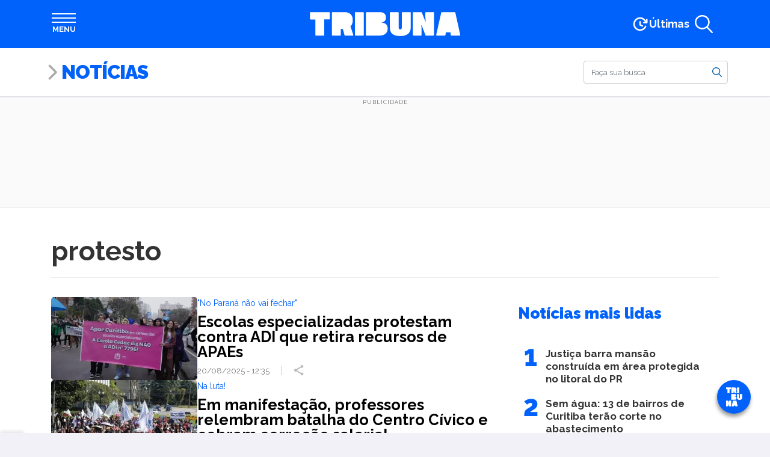

--- FILE ---
content_type: text/html; charset=utf-8
request_url: https://www.google.com/recaptcha/api2/aframe
body_size: 184
content:
<!DOCTYPE HTML><html><head><meta http-equiv="content-type" content="text/html; charset=UTF-8"></head><body><script nonce="QJaEq-SR5XzrQzgTraVj0g">/** Anti-fraud and anti-abuse applications only. See google.com/recaptcha */ try{var clients={'sodar':'https://pagead2.googlesyndication.com/pagead/sodar?'};window.addEventListener("message",function(a){try{if(a.source===window.parent){var b=JSON.parse(a.data);var c=clients[b['id']];if(c){var d=document.createElement('img');d.src=c+b['params']+'&rc='+(localStorage.getItem("rc::a")?sessionStorage.getItem("rc::b"):"");window.document.body.appendChild(d);sessionStorage.setItem("rc::e",parseInt(sessionStorage.getItem("rc::e")||0)+1);localStorage.setItem("rc::h",'1768970934501');}}}catch(b){}});window.parent.postMessage("_grecaptcha_ready", "*");}catch(b){}</script></body></html>

--- FILE ---
content_type: text/javascript;charset=utf-8
request_url: https://p1cluster.cxense.com/p1.js
body_size: 100
content:
cX.library.onP1('29y5pomndifl2n5k2ie9aopz5');


--- FILE ---
content_type: application/javascript; charset=utf-8
request_url: https://fundingchoicesmessages.google.com/f/AGSKWxW2yaaM57dzartiQBCao9W8JzjNZj5qzfpopkFFWVZSMzJVH8s_7AaQDudubzwRaWQajGOKbT3zo_wh28Jrph2SKqCQnzfhOFaszfMOPE_8W7-Cf2KfEDQh2Msta-NvMi7XgX3aPy0WtKUTklrxzP7xOCe5NBQVYWCDjSWVDKjvlX_KQNiFLJkfDBHx/_/ad-overlay._gads_footer._ads_multi./660x120_/ad-label.
body_size: -1292
content:
window['100efb27-ca33-4dba-ae28-9bddd37bd3e9'] = true;

--- FILE ---
content_type: text/javascript;charset=utf-8
request_url: https://id.cxense.com/public/user/id?json=%7B%22identities%22%3A%5B%7B%22type%22%3A%22ckp%22%2C%22id%22%3A%22mknjm93y85ch4s5s%22%7D%2C%7B%22type%22%3A%22lst%22%2C%22id%22%3A%2229y5pomndifl2n5k2ie9aopz5%22%7D%2C%7B%22type%22%3A%22cst%22%2C%22id%22%3A%2229y5pomndifl2n5k2ie9aopz5%22%7D%5D%7D&callback=cXJsonpCB1
body_size: 189
content:
/**/
cXJsonpCB1({"httpStatus":200,"response":{"userId":"cx:3637hhbe49h2z3crf1juxogsln:wp20o2eia8ex","newUser":true}})

--- FILE ---
content_type: image/svg+xml
request_url: https://www.tribunapr.com.br/resources/images/compartilhar.svg
body_size: 491
content:
<svg xmlns="http://www.w3.org/2000/svg" xmlns:xlink="http://www.w3.org/1999/xlink" width="16" height="18" viewBox="0 0 16 18">
    <defs>
        <path id="a" d="M0 0h15.458v17.364H0z"/>
    </defs>
    <g fill="none" fill-rule="evenodd">
        <mask id="b" fill="#fff">
            <use xlink:href="#a"/>
        </mask>
        <path fill="#BBB" d="M11.896 13.166l-7.33-4.309c.004-.058.017-.115.017-.176 0-.06-.014-.117-.018-.175l7.331-4.308a2.292 2.292 0 1 0-1.022-1.907c0 .06.014.117.02.177L3.56 6.775a2.292 2.292 0 1 0 0 3.813l7.332 4.307c-.005.06-.019.116-.019.177a2.292 2.292 0 1 0 1.022-1.906z" mask="url(#b)"/>
    </g>
</svg>
